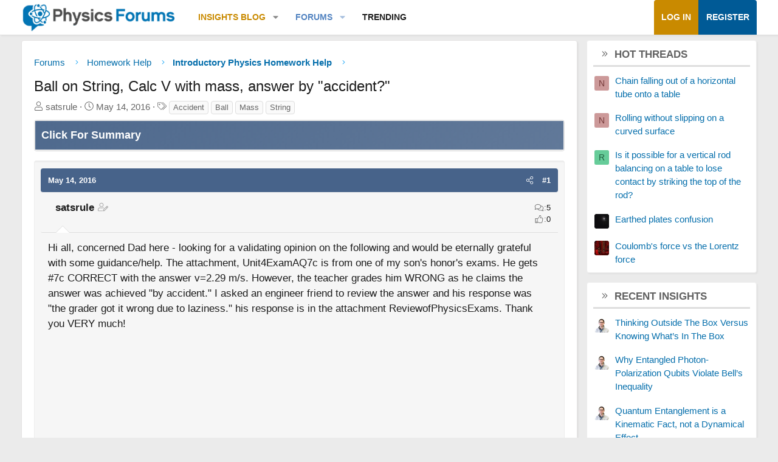

--- FILE ---
content_type: text/html; charset=utf-8
request_url: https://www.google.com/recaptcha/api2/aframe
body_size: 266
content:
<!DOCTYPE HTML><html><head><meta http-equiv="content-type" content="text/html; charset=UTF-8"></head><body><script nonce="eGHBn87tIhF6aVgZW1coCg">/** Anti-fraud and anti-abuse applications only. See google.com/recaptcha */ try{var clients={'sodar':'https://pagead2.googlesyndication.com/pagead/sodar?'};window.addEventListener("message",function(a){try{if(a.source===window.parent){var b=JSON.parse(a.data);var c=clients[b['id']];if(c){var d=document.createElement('img');d.src=c+b['params']+'&rc='+(localStorage.getItem("rc::a")?sessionStorage.getItem("rc::b"):"");window.document.body.appendChild(d);sessionStorage.setItem("rc::e",parseInt(sessionStorage.getItem("rc::e")||0)+1);localStorage.setItem("rc::h",'1769737564838');}}}catch(b){}});window.parent.postMessage("_grecaptcha_ready", "*");}catch(b){}</script></body></html>